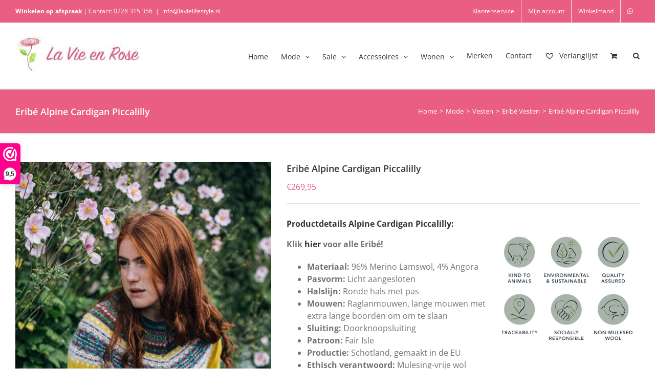

--- FILE ---
content_type: text/css
request_url: https://www.lavieonline.nl/wp-content/plugins/yuluma_address_auto_complete-master/assets/frontend/css/style.css?ver=1.0.8-b-modified-1737551239
body_size: 306
content:
.woocommerce-checkout.billing-autocomplete #billing_address_1_field,
.woocommerce-checkout.shipping-autocomplete #shipping_address_1_field,
.woocommerce-checkout.billing-autocomplete #billing_address_2_field,
.woocommerce-checkout.shipping-autocomplete #shipping_address_2_field {
    display: none !important;
}

.woocommerce-checkout.billing-autocomplete #billing_postcode_field,
.woocommerce-checkout.shipping-autocomplete #shipping_postcode_field {
    width: 49%;
    float: left;
    margin-right: 1%;
}

.woocommerce-checkout.billing-autocomplete #billing_housenumber_field,
.woocommerce-checkout.shipping-autocomplete #shipping_housenumber_field{
    width: 49%;
    float: left;
    margin-left: 1%;
}

.woocommerce-checkout.billing-autocomplete #billing_housenumber_field label,
.woocommerce-checkout.shipping-autocomplete #shipping_housenumber_field label {
    display: block;
}


.woocommerce-checkout.billing-autocomplete #billing_street_field,
.woocommerce-checkout.shipping-autocomplete #shipping_street_field{
    clear: both;
}

.woocommerce-checkout.billing-autocomplete #billing_housenumber_field input,
.woocommerce-checkout.shipping-autocomplete #shipping_housenumber_field input{
    width: 100%;
    float: left;
}

.woocommerce-checkout.billing-autocomplete .yuluma-address-autocomplete,
.woocommerce-checkout.shipping-autocomplete .yuluma-address-autocomplete {
    float: right;
    width: 40%;
    font-size:9px !important;
}

#shipping_street_field,
#shipping_housenumber_field,
#billing_housenumber_field,
#billing_street_field {
    display: none;
}

.woocommerce-checkout.billing-autocomplete #billing_housenumber_field,
.woocommerce-checkout.billing-autocomplete #billing_street_field,
.woocommerce-checkout.shipping-autocomplete #shipping_housenumber_field,
.woocommerce-checkout.shipping-autocomplete #shipping_street_field {
    display: block;
}

.yuluma_address_autocomplete_error,
.yuluma_address_autocomplete_msg {
    display: block;
    margin-bottom: 5px;
    clear: both;
}

.yuluma_address_autocomplete_error {
    color:#990000;
}

.yuluma_address_autocomplete_msg {
    font-style:italic;
}

#billing_housenumber_field > label,
#shipping_housenumber_field > label {
    position: relative;
}

#billing_housenumber_field.yuluma-loading > label:after,
#shipping_housenumber_field.yuluma-loading > label:after {
    content: " ";
    border: 2px solid #f3f3f3; /* Light grey */
    border-top: 2px solid #333; /* Blue */
    border-radius: 50%;
    width: 15px;
    right:5px;
    top:5px;
    height: 15px;
    position: absolute;
    animation: spin 2s linear infinite;
}

@keyframes spin {
    0% { transform: rotate(0deg); }
    100% { transform: rotate(360deg); }
}

@media only screen and (max-width: 768px) {
    .woocommerce-checkout.billing-autocomplete #billing_postcode_field,
    .woocommerce-checkout.shipping-autocomplete #shipping_postcode_field,
    .woocommerce-checkout.billing-autocomplete #billing_housenumber_field,
    .woocommerce-checkout.shipping-autocomplete #shipping_housenumber_field,
    .woocommerce-checkout.billing-autocomplete #billing_housenumber_field input,
    .woocommerce-checkout.shipping-autocomplete #shipping_housenumber_field input,
    .woocommerce-checkout.billing-autocomplete .yuluma-address-autocomplete,
    .woocommerce-checkout.shipping-autocomplete .yuluma-address-autocomplete {
        width: 100%;
        float: none;
    }

    .woocommerce-checkout.billing-autocomplete .yuluma-address-autocomplete,
    .woocommerce-checkout.shipping-autocomplete .yuluma-address-autocomplete {
        margin:10px 0;
    }
}

.woocommerce-yuluma-avada-checkout #billing_city_field,
.woocommerce-yuluma-avada-checkout #billing_street_field,
.woocommerce-yuluma-avada-checkout #shipping_city_field,
.woocommerce-yuluma-avada-checkout #shipping_street_field,
.woocommerce-yuluma-avada-checkout #billing_city_field input,
.woocommerce-yuluma-avada-checkout #billing_street_field input,
.woocommerce-yuluma-avada-checkout #shipping_city_field input,
.woocommerce-yuluma-avada-checkout #shipping_street_field input{
    width: 100% !important;
}

--- FILE ---
content_type: text/css
request_url: https://www.lavieonline.nl/wp-content/themes/Avada-Child-Theme/style.css?ver=6.9-b-modified-1750232875
body_size: 1221
content:
/*
Theme Name: Avada Child
Description: Child theme for Avada theme
Author: ThemeFusion
Author URI: https://theme-fusion.com
Template: Avada
Version: 1.0.0
Text Domain:  Avada
*/






/* HEADER */

.fusion-secondary-main-menu {
    text-align: center;
    text-transform: uppercase;
}

.fusion-main-menu {
    display: inline-block;
    margin: 0 auto;
}

.fusion-widget-cart-number {
    color: #fff !important;
}

.fusion-menu-cart-items {
    width: 300px !important;
}

.fusion-mobile-nav-holder ul.fusion-menu {
    width: 100%;
}

.fusion-mobile-nav-holder ul.fusion-menu + ul.fusion-menu {
    border-top: none !important;
}





/* WOOCOMMERCE LOOP */

.catalog-ordering {
    position: relative;
    z-index: 9810;
}

.catalog-ordering .order-dropdown, 
.catalog-ordering .order-dropdown .current-li-content,
.catalog-ordering .order-dropdown ul li a {
    width: 255.08px;
}

.products li.product {
    margin-bottom: 60px;
    -webkit-box-shadow: 0px 0px 25px -10px rgba(0,0,0,.3);
    -moz-box-shadow: 0px 0px 25px -10px rgba(0,0,0,.3);
    box-shadow: 0px 0px 25px -10px rgba(0,0,0,.3);
    border-radius: 5px;
    overflow: hidden;
}

.product-overlay {
    padding: 25px;
    text-align: center;
    position: absolute;
    width: 100%;
    height: 100%;
    top: -100%;
    right: 0;
    left: 0;
    bottom: 0;
    opacity: 0;
    z-index: 9800;
    background-color: rgba(255,255,255,.85);
    -webkit-transition: all .40s ease;
       -moz-transition: all .40s ease;
        -ms-transition: all .40s ease;
         -o-transition: all .40s ease;
            transition: all .40s ease;
}

.products .product:hover .product-overlay {
    top: 0;
    opacity: 1;
}

.product-overlay-title {
    font-weight: 400;
    font-size: 22px;
    margin-bottom: 0;
}

.product-overlay p.available-sizes-text {
    font-size: 15px;
}

.product-overlay a.size-link {
    display: block;
    border: solid 1px;
    font-size: 15px;
    margin-bottom: 7px;
    max-width: 100px;
    margin: 0 auto 5px auto;
}

.product-overlay a.button {
    background: #5a80ac;
    display: inline-block;
    padding: 13px 29px;
    border-radius: 4px;
    font-size: 13px !important;
    font-weight: 700;
    color: #fff !important;
    margin-top: 15px;
}

.product-overlay a.button:hover {
    background: #467f7f;
}




/* SINGLE PRODUCT */

a.brand_maattabel_button {
    padding: 7.5px 10px;
    background: #ffdbe0;
    border-radius: 4px;
    font-size: 14px;
}

a.brand_maattabel_button i {
    color: #e95e82;
}

li.variable-item.button-variable-item.selected {
    background: #5fc55f !important;
    /* border: solid 2px #08b108; */
    outline: 0 !important;
    box-shadow: 0 0 0 2px #4CAF50 !important;
    color: #fff;
}

.woocommerce-variation-description {
    display: none !important;
}

/* WOOCOMMERCE CHECKOUT */

.shop_table .product-thumbnail {
    width: 45px !important;
}

.shop_table td {
    padding: 10px 0 !important;
}

.shop_table tbody tr {
    height: 100px !important;
}

.checkout .wc_payment_methods.payment_methods {
    background: #f9f9f9;
    padding: 20px;
    margin-bottom: 30px;
    border-radius: 5px;
}

.checkout .payment_methods li {
    border-bottom: solid 1px #dedede;
}

.checkout .payment_methods li:nth-last-child(1) {
    border-color: transparent;
}

.checkout .payment_methods li p {
    margin-bottom: 0;
}

::placeholder { /* Chrome, Firefox, Opera, Safari 10.1+ */
    color: #aaa9a9 !important;
    opacity: 1; /* Firefox */
}

:-ms-input-placeholder { /* Internet Explorer 10-11 */
    color: #aaa9a9 !important;
}

::-ms-input-placeholder { /* Microsoft Edge */
    color: #aaa9a9 !important;
}




/* MAILCHIMP */

.mc-field-group {
    margin-bottom: 20px;
    text-align: left;
    font-weight: bold;
}

#mc-embedded-subscribe {
    background: #a8ea60;
    color: #fff;
    box-shadow: none;
    border: none;
    padding: 10px 20px;
    border-radius: 4px;
    cursor: pointer;
}

.indicates-required {
    text-align: right;
    font-size: 12px;
    color: red;
}

.fusion-hide-pagination-text .fusion-pagination.next, .fusion-hide-pagination-text .fusion-pagination .prev, .fusion-hide-pagination-text .pagination .pagination-next, .fusion-hide-pagination-text .pagination .pagination-prev, .fusion-hide-pagination-text .woocommerce-pagination .next, .fusion-hide-pagination-text .woocommerce-pagination .prev, .fusion-pagination .current, .fusion-pagination .page-numbers:not(.prev):not(.next), .page-links > .page-number:not(.prev):not(.next), .page-links a, .pagination .current, .pagination a.inactive, .woocommerce-pagination .current, .woocommerce-pagination .page-numbers:not(.prev):not(.next) {
    border-radius: 0px;
    border-width: 1px;
    padding: 2px 6px;
    -webkit-border-radius: 0px;
    height: 50px;
    width: 50px;
}


@media only screen and (min-width: 801px) {

h3.product-title {
    height: 60px;
    overflow: hidden;
}

}


.usp_wrapper {
    display: block;
    width: 100%;
    border-top: 1px solid #d8d8d8;
    border-bottom: 1px solid #d8d8d8;
    margin-bottom: 20px;
    margin-top: 45px;
}


.category-description {
    margin-top: 20px;
    padding: 10px;
    border-top: 1px solid #ccc;
}

--- FILE ---
content_type: application/javascript; charset=utf-8
request_url: https://www.lavieonline.nl/wp-content/plugins/yuluma_address_auto_complete-master/dist/frontend/js/app.js?ver=1.0.8-b-modified-1737551239
body_size: 2343
content:
function _classCallCheck(instance, Constructor) { if (!(instance instanceof Constructor)) { throw new TypeError("Cannot call a class as a function"); } }

function _defineProperties(target, props) { for (var i = 0; i < props.length; i++) { var descriptor = props[i]; descriptor.enumerable = descriptor.enumerable || false; descriptor.configurable = true; if ("value" in descriptor) descriptor.writable = true; Object.defineProperty(target, descriptor.key, descriptor); } }

function _createClass(Constructor, protoProps, staticProps) { if (protoProps) _defineProperties(Constructor.prototype, protoProps); if (staticProps) _defineProperties(Constructor, staticProps); return Constructor; }

var $ = jQuery;

var YulumaAddressAutocomplete =
/*#__PURE__*/
function () {
  function YulumaAddressAutocomplete($form) {
    _classCallCheck(this, YulumaAddressAutocomplete);

    this.$form = $form;
    var $checkout = this.$form.find('.woocommerce-checkout');
    if (!$checkout.length) return;
    $checkout.addClass('woocommerce-yuluma-address-autocomplete');

    if (script_vars.hasAvadaCheckout) {
      $checkout.addClass('woocommerce-yuluma-avada-checkout');
    }

    this.els = {
      billing: {
        '$zipCode': this.$form.find('#billing_postcode'),
        '$houseNumber': this.$form.find('#billing_housenumber'),
        '$city': this.$form.find('#billing_city'),
        '$street': this.$form.find('#billing_street'),
        '$country': this.$form.find('#billing_country'),
        '$original': this.$form.find('#billing_address_1')
      },
      shipping: {
        '$zipCode': this.$form.find('#shipping_postcode'),
        '$houseNumber': this.$form.find('#shipping_housenumber'),
        '$city': this.$form.find('#shipping_city'),
        '$street': this.$form.find('#shipping_street'),
        '$country': this.$form.find('#shipping_country'),
        '$original': this.$form.find('#shipping_address_1')
      }
    };
    this.setup();
    this.events();
  }

  _createClass(YulumaAddressAutocomplete, [{
    key: "setup",
    value: function setup() {// this.$billingButton = $('<button></button>',{
      //     'text': 'Adres ophalen',
      //     'class': 'button yuluma-address-autocomplete'
      // });
      // this.$shippingButton = this.$billingButton.clone();
      //
      // this.els['billing'].$houseNumber.after(this.$billingButton);
      // this.els['shipping'].$houseNumber.after(this.$shippingButton);
    }
  }, {
    key: "events",
    value: function events() {
      var _this = this;

      // this.$billingButton.on('click', (e) => {
      //     e.preventDefault();
      //     this.fetch('billing');
      // });
      //
      // this.$shippingButton.on('click', (e) => {
      //     e.preventDefault();
      //     this.fetch('shipping');
      // });
      this.els['billing'].$houseNumber.on('change', function () {
        _this.els['billing'].$original.val("".concat(_this.els['billing'].$street.val(), " ").concat(_this.els['billing'].$houseNumber.val()));

        _this.validate('billing', 'houseNumber');

        _this.fetch('billing', true);
      });
      this.els['shipping'].$houseNumber.on('change', function () {
        _this.els['shipping'].$original.val("".concat(_this.els['shipping'].$street.val(), " ").concat(_this.els['shipping'].$houseNumber.val()));

        _this.validate('shipping', 'houseNumber');

        _this.fetch('shipping', true);
      });
      this.els['billing'].$zipCode.on('change', function () {
        _this.validate('billing', 'zipCode');

        _this.fetch('billing', true);
      });
      this.els['shipping'].$zipCode.on('change', function () {
        _this.validate('shipping', 'zipCode');

        _this.fetch('shipping', true);
      });
      this.els['billing'].$street.on('change', function () {
        _this.els['billing'].$original.val("".concat(_this.els['billing'].$street.val(), " ").concat(_this.els['billing'].$houseNumber.val()));
      });
      this.els['shipping'].$street.on('change', function () {
        _this.els['shipping'].$original.val("".concat(_this.els['shipping'].$street.val(), " ").concat(_this.els['shipping'].$houseNumber.val()));
      });
      var billingInited = false;
      this.els['billing'].$country.on('change', function () {
        if (_this.els['billing'].$country.val() == 'NL' || _this.els['billing'].$country.val() == 'BE') {
          // this.$billingButton.show();
          _this.$form.addClass('billing-autocomplete');
        } else {
          // this.$billingButton.hide();
          _this.$form.removeClass('billing-autocomplete');
        }

        _this.validate('billing', 'zipCode');

        _this.fetch('billing', billingInited);

        billingInited = true;
      }).change();
      var shippingInited = false;
      this.els['shipping'].$country.on('change', function () {
        if (_this.els['shipping'].$country.val() == 'NL' || _this.els['shipping'].$country.val() == 'BE') {
          // this.$shippingButton.show();
          _this.$form.addClass('shipping-autocomplete');
        } else {
          _this.$form.removeClass('shipping-autocomplete'); // this.$shippingButton.hide();

        }

        _this.validate('shipping', 'zipCode');

        _this.fetch('shipping', shippingInited);

        shippingInited = true;
      }).change();
    }
  }, {
    key: "fetch",
    value: function fetch(type, showErrors) {
      if (this.els[type].$country.val() !== 'BE') {
        var $prevSelect = this.els[type].$city.next('select');

        if ($prevSelect.length) {
          $prevSelect.remove();
        }

        this.els[type].$city.show();
      }

      if (this.els[type].$country.val() !== 'NL' && this.els[type].$country.val() !== 'BE') return;
      var zipCode = $.trim(this.els[type].$zipCode.val());
      var houseNumber = $.trim(this.els[type].$houseNumber.val());
      var country = $.trim(this.els[type].$country.val());
      var length = this.els[type].$country.val() == 'BE' ? 3 : 5;
      var $el = this.els[type].$zipCode.closest('p');

      if (zipCode && houseNumber && zipCode.length > length && houseNumber.length) {
        this.checkAddress(zipCode, houseNumber, country, type);
      } else if (showErrors && houseNumber && zipCode) {
        if ($el.prev('.yuluma_address_autocomplete_error').length) {
          $el.prev('.yuluma_address_autocomplete_error').text(message);
        } else {
          $el.before($('<span></span>', {
            'class': 'yuluma_address_autocomplete_error',
            'text': script_vars.validationFillFields
          }));
        }
      }
    }
  }, {
    key: "validate",
    value: function validate(type, field) {
      var _this2 = this;

      setTimeout(function () {
        var zipCode = $.trim(_this2.els[type].$zipCode.val());
        var houseNumber = $.trim(_this2.els[type].$houseNumber.val());

        if (_this2.els[type].$country.val() == 'BE') {
          if (field == 'zipCode' && zipCode.length) {
            if (!zipCode.match(/^[0-9]{4}$/)) {
              _this2.els[type].$zipCode.closest('p').removeClass('woocommerce-validated').addClass('woocommerce-invalid');
            } else {
              _this2.els[type].$zipCode.closest('p').addClass('woocommerce-validated').removeClass('woocommerce-invalid');
            }
          }

          if (field == 'houseNumber' && houseNumber.length && !houseNumber.match(/^[0-9]+\s?([A-z]+|-[0-9]{1,2})?$/)) {
            _this2.els[type].$houseNumber.closest('p').removeClass('woocommerce-validated').addClass('woocommerce-invalid');
          }
        } else if (_this2.els[type].$country.val() == 'NL') {
          if (field == 'zipCode' && zipCode.length) {
            if (!zipCode.match(/^[0-9]{4}\s?[A-z]{2}$/)) {
              _this2.els[type].$zipCode.closest('p').removeClass('woocommerce-validated').addClass('woocommerce-invalid');
            } else {
              _this2.els[type].$zipCode.closest('p').addClass('woocommerce-validated').removeClass('woocommerce-invalid');
            }
          }

          if (field == 'houseNumber' && houseNumber.length && !houseNumber.match(/^[0-9]+\s?([A-z]+|-[0-9]{1,2})?$/)) {
            _this2.els[type].$houseNumber.closest('p').removeClass('woocommerce-validated').addClass('woocommerce-invalid');
          }
        }

        if (_this2.els[type].$zipCode.closest('p').hasClass('woocommerce-validated') && _this2.els[type].$houseNumber.closest('p').hasClass('woocommerce-validated')) {
          if (_this2.els[type].$zipCode.closest('p').prev('.yuluma_address_autocomplete_error').length) {
            _this2.els[type].$zipCode.closest('p').prev('.yuluma_address_autocomplete_error').remove();
          }
        }
      }, 50);
    }
  }, {
    key: "checkAddress",
    value: function checkAddress(zipCode, houseNumber, country, type) {
      var _this3 = this;

      if (!type) return;
      var xhr = new XMLHttpRequest();
      xhr.timeout = 5000;
      var timeout = setTimeout(function () {
        _this3.showWarning(type, script_vars.validationLonger);
      }, 10000);
      var timeoutTotal = setTimeout(function () {
        _this3.showWarning(type, script_vars.noValidation);
      }, 15000);
      this.showLoading(type);
      this.els[type].$houseNumber.closest('.form-row').addClass('yuluma-loading');
      this.els[type].$street.attr('disabled', true);
      this.els[type].$city.attr('disabled', true);
      setTimeout(function () {
        _this3.els[type].$houseNumber.closest('.form-row').removeClass('yuluma-loading');

        $('.yuluma_address_autocomplete_msg').remove();

        _this3.els[type].$street.attr('disabled', false);

        _this3.els[type].$city.attr('disabled', false);
      }, 10000);

      xhr.ontimeout = function (e) {
        _this3.els[type].$houseNumber.closest('.form-row').removeClass('yuluma-loading');

        $('.yuluma_address_autocomplete_msg').remove();

        _this3.els[type].$street.attr('disabled', false);

        _this3.els[type].$city.attr('disabled', false);
      };

      xhr.onreadystatechange = function () {
        if (xhr.readyState === 4) {
          _this3.els[type].$houseNumber.closest('.form-row').removeClass('yuluma-loading');

          $('.yuluma_address_autocomplete_msg').remove();

          _this3.els[type].$street.attr('disabled', false);

          _this3.els[type].$city.attr('disabled', false);

          clearTimeout(timeout);
          clearTimeout(timeoutTotal);

          if (xhr.status === 200) {
            var response = JSON.parse(xhr.responseText);
            var street = '';

            if (response.success) {
              if (response.address.length > 1) {
                var $prevSelect = _this3.els[type].$city.next('select');

                if ($prevSelect.length) {
                  $prevSelect.remove();
                }

                var $select = $('<select>');
                response.address.sort(function (a, b) {
                  return a.city.localeCompare(b.city);
                });

                _this3.els[type].$city.val(response.address[0].city);

                _this3.els[type].$city.change();

                response.address.forEach(function (result) {
                  var $option = $('<option>', {
                    'text': result.city,
                    'value': result.city
                  });
                  $select.append($option);
                });

                _this3.els[type].$city.after($select);

                _this3.els[type].$city.hide();

                $select.on('change', function () {
                  console.log('change', $select.val());

                  _this3.els[type].$city.val($select.val());

                  _this3.els[type].$city.change();
                });
              } else {
                var _$prevSelect = _this3.els[type].$city.next('select');

                if (_$prevSelect.length) {
                  _$prevSelect.remove();
                }

                _this3.els[type].$city.show();

                _this3.els[type].$city.val(response.address[0].city).change();

                if (response.address[0].street) {
                  street = response.address[0].street;

                  _this3.els[type].$street.val(response.address[0].street).change();
                } else {
                  _this3.els[type].$street.val('');
                }

                _this3.els[type].$original.val("".concat(street, " ").concat(houseNumber)).change();
              }

              _this3.els[type].$zipCode.closest('p').prev('.yuluma_address_autocomplete_error').remove();
            } else {
              _this3.showWarning(type, script_vars.validationFailed);

              var _$prevSelect2 = _this3.els[type].$city.next('select');

              if (_$prevSelect2.length) {
                _$prevSelect2.remove();
              }

              _this3.els[type].$city.show();
            }
          } else {
            _this3.showWarning(type, script_vars.noValidation);

            var _$prevSelect3 = _this3.els[type].$city.next('select');

            if (_$prevSelect3.length) {
              _$prevSelect3.remove();
            }

            _this3.els[type].$city.show();
          }
        }
      };

      xhr.timeout = 10000;
      xhr.open('POST', script_vars.ajaxUrl);
      xhr.setRequestHeader("Content-Type", "application/x-www-form-urlencoded; charset=UTF-8");
      xhr.send("action=yuluma_address_autocomplete&zipcode=".concat(zipCode, "&number=").concat(houseNumber, "&country=").concat(country));
    }
  }, {
    key: "showLoading",
    value: function showLoading(type) {
      var $el = this.els[type].$street.closest('p');

      if ($el.prev('.yuluma_address_autocomplete_error').length) {
        $el.prev('.yuluma_address_autocomplete_error').remove();
      }

      if ($el.prev('.yuluma_address_autocomplete_msg').length) {
        $el.prev('.yuluma_address_autocomplete_msg').text('We controleren uw adres');
      } else {
        $el.before($('<span></span>', {
          'class': 'yuluma_address_autocomplete_msg',
          'text': 'We controleren uw adres'
        }));
      }
    }
  }, {
    key: "showWarning",
    value: function showWarning(type, message) {
      var $el = this.els[type].$street.closest('p');

      if ($el.prev('.yuluma_address_autocomplete_error').length) {
        $el.prev('.yuluma_address_autocomplete_error').text(message);
      } else {
        $el.before($('<span></span>', {
          'class': 'yuluma_address_autocomplete_error',
          'text': message
        }));
      }
    }
  }]);

  return YulumaAddressAutocomplete;
}();

new YulumaAddressAutocomplete($('body'));

--- FILE ---
content_type: application/javascript; charset=utf-8
request_url: https://www.lavieonline.nl/wp-content/plugins/Avada-Custom-Checkout-master//assets/custom.js?ver=1.0-b-modified-1742806573
body_size: 414
content:
jQuery(document).ready(function($) {

	$('.cart-collaterals .shipping-coupon .coupon>h2').on('click', function(){
		$('.cart-collaterals .shipping-coupon .coupon .avada-coupon-fields').toggleClass('opened');
	});

	$('#pwgc-redeem-gift-card-container label').on('click', function(){
		$(this).parent().toggleClass('opened');
	});

    //$('form.woocommerce-cart-form').on('change', '.quantity .qty', function(){ 
	$('div.woocommerce').on('change', '.quantity .qty', function(){ 
        $("[name='update_cart']").trigger("click"); 
    });

    //$('form.woocommerce-cart-form').on('click', '.quantity .minus, .quantity .plus', function(){ 
    $('div.woocommerce').on('click', '.quantity .minus, .quantity .plus', function(){ 
        $("[name='update_cart']").trigger("click"); 
    }); 

    $( ".showlogin" ).on("click", function() {
		$('#checkout-overlay').addClass('active gofull');
		$('form.woocommerce-form.woocommerce-form-login.login').addClass('active');
	});

	$( "#checkout-overlay" ).on("click", function() {
		$(this).removeClass('active gofull');
		$('form.woocommerce-form.woocommerce-form-login.login').slideUp().removeClass('active');
	});
	
	$( '.woocommerce-order-review--outer.all_right' ).parent().addClass( 'all_right' );

	$( '.woocommerce-content-box.full-width.all_right' ).prev().remove();

	$( '.cart-collaterals .shipping-coupon .coupon>h2, #pwgc-redeem-gift-card-container label' ).append( '<i class="fas fa-angle-double-right"></i>' );


    /* 
    $('div.woocommerce').on('click', '.quantity .minus, .quantity .plus', function(){ 
        var qty_box = $(this).closest(".quantity").find('.qty');
        var error_message = $('<div class="error_msg">ERROR</div>');

        //var qty_value = qty_box.val()+1;

        var qty_value = Number(qty_box.val());     // Number()

        console.log(qty_value);

        console.log(parseInt(qty_value), parseInt(qty_box.attr('max')), qty_value == parseInt(qty_box.attr('max')));

        if(parseInt(qty_value) > parseInt(qty_box.attr('max'))) {
        //if(parseInt(qty_value) == parseInt(qty_box.attr('max'))) {
            // the action to take if the quantity exceeds max stock     
            if($('.product-quantity .error_msg').length < 1){
                $(this).closest(".product-quantity").prepend(error_message);                              
            }               
        }
        else if(parseInt(qty_value) < parseInt(qty_box.attr('max'))) { 
            $('.quantity .error_msg').remove();
        }
    });
    */


});